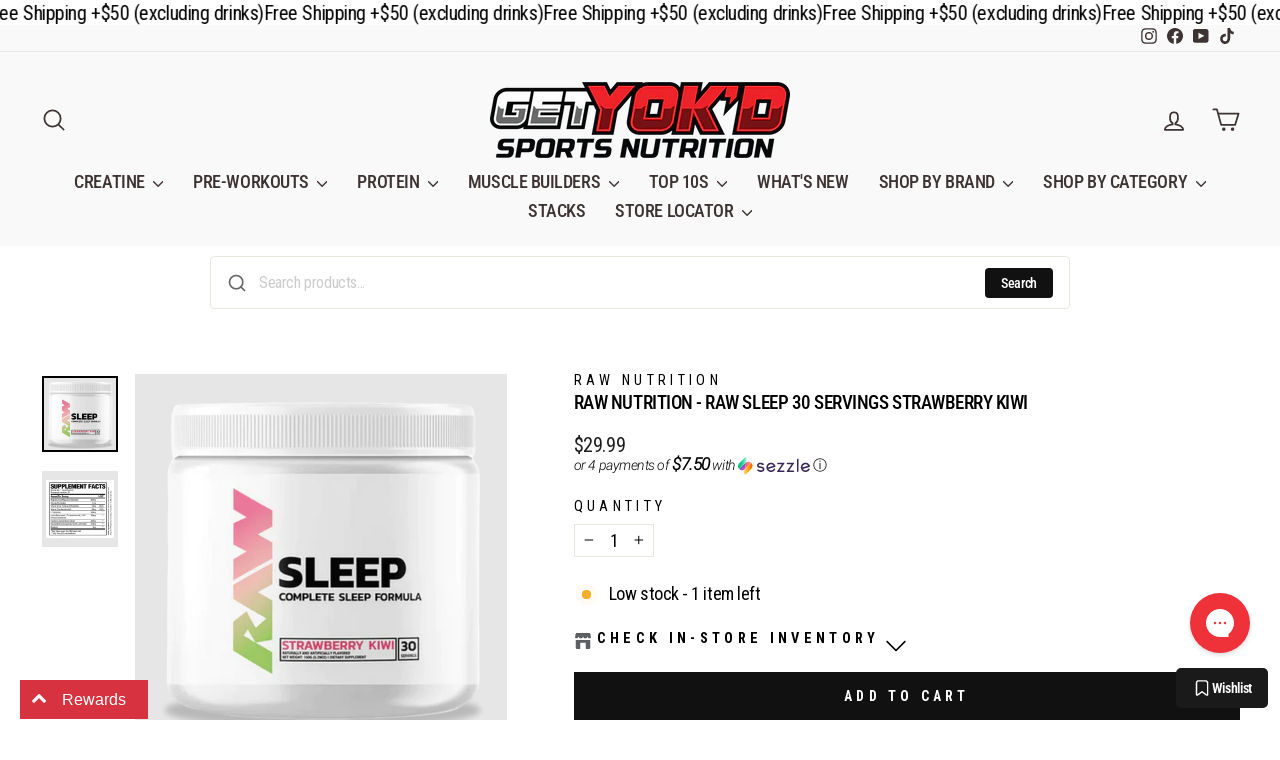

--- FILE ---
content_type: application/javascript; charset=utf-8
request_url: https://searchanise-ef84.kxcdn.com/templates.4D8s1w7H8c.js
body_size: 1686
content:
Searchanise=window.Searchanise||{};Searchanise.templates={Platform:'shopify',StoreName:'Get Yok\'d Nutrition',AutocompleteLayout:'multicolumn_new',AutocompleteStyle:'ITEMS_MULTICOLUMN_LIGHT_NEW',AutocompleteDescriptionStrings:0,AutocompleteSuggestionCount:6,AutocompleteItemCount:6,AutocompleteProductAttributeName:'product_type',AutocompleteShowAddToCart:'Y',AutocompleteShowListPrice:'N',AutocompleteShowProductCode:'N',AutocompleteShowRecent:'Y',AutocompleteShowMoreLink:'Y',AutocompleteIsMulticolumn:'Y',AutocompleteShowVendor:'Y',AutocompleteTemplate:'<div class="snize-ac-results-content"><div class="snize-results-html" style="cursor:auto;" id="snize-ac-results-html-container"></div><div class="snize-ac-results-columns"><div class="snize-ac-results-column"><ul class="snize-ac-results-list" id="snize-ac-items-container-1"></ul><ul class="snize-ac-results-list" id="snize-ac-items-container-2"></ul><ul class="snize-ac-results-list" id="snize-ac-items-container-3"></ul><ul class="snize-ac-results-list snize-view-all-container"></ul></div><div class="snize-ac-results-column"><ul class="snize-ac-results-multicolumn-list" id="snize-ac-items-container-4"></ul></div></div></div>',AutocompleteMobileTemplate:'<div class="snize-ac-results-content"><div class="snize-mobile-top-panel"><div class="snize-close-button"><button type="button" class="snize-close-button-arrow"></button></div><form action="#" style="margin: 0px"><div class="snize-search"><input id="snize-mobile-search-input" autocomplete="off" class="snize-input-style snize-mobile-input-style"></div><div class="snize-clear-button-container"><button type="button" class="snize-clear-button" style="visibility: hidden"></button></div></form></div><ul class="snize-ac-results-list" id="snize-ac-items-container-1"></ul><ul class="snize-ac-results-list" id="snize-ac-items-container-2"></ul><ul class="snize-ac-results-list" id="snize-ac-items-container-3"></ul><ul id="snize-ac-items-container-4"></ul><div class="snize-results-html" style="cursor:auto;" id="snize-ac-results-html-container"></div><div class="snize-close-area" id="snize-ac-close-area"></div></div>',AutocompleteItem:'<li class="snize-product ${product_classes}" data-original-product-id="${original_product_id}" id="snize-ac-product-${product_id}"><a aria-label="${autocomplete_aria_label}" href="${autocomplete_link}" class="snize-item" draggable="false"><div class="snize-thumbnail"><img src="${image_link}" class="snize-item-image ${additional_image_classes}" alt="${autocomplete_image_alt}"></div><span class="snize-title">${title}</span><span class="snize-description">${description}</span>${autocomplete_product_code_html}${autocomplete_product_attribute_html}${autocomplete_prices_html}${reviews_html}<div class="snize-labels-wrapper">${autocomplete_in_stock_status_html}${autocomplete_product_discount_label}${autocomplete_product_tag_label}${autocomplete_product_custom_label}</div><div class="snize-add-to-cart-container">${autocomplete_action_button_html}</div></a></li>',AutocompleteMobileItem:'<li class="snize-product ${product_classes}" data-original-product-id="${original_product_id}" id="snize-ac-product-${product_id}"><a aria-label="${autocomplete_aria_label}" href="${autocomplete_link}" class="snize-item"><div class="snize-thumbnail"><img src="${image_link}" class="snize-item-image ${additional_image_classes}" alt="${autocomplete_image_alt}"></div><div class="snize-product-info"><span class="snize-title">${title}</span><span class="snize-description">${description}</span>${autocomplete_product_code_html}${autocomplete_product_attribute_html}<div class="snize-ac-prices-container">${autocomplete_prices_html}</div><div class="snize-labels-wrapper">${autocomplete_in_stock_status_html}${autocomplete_product_discount_label}${autocomplete_product_tag_label}${autocomplete_product_custom_label}</div>${reviews_html}<div class="snize-add-to-cart-container">${autocomplete_action_button_html}</div></div></a></li>',AutocompleteResultsHTML:'<div style="text-align: center;"><a href="#" title="Exclusive sale"><img src="http://static.searchanise.com/sale_sign.jpg" style="display: inline;" /></a></div>',AutocompleteNoResultsHTML:'<p>Sorry, nothing found for [search_string].</p><p>Try some of our <a href="#" title="Bestsellers">bestsellers →</a>.</p>',AutocompleteShowInStockStatus:'Y',AutocompleteZeroPriceAction:'hide_zero_price',LabelAutocompleteSku:'SKU',AutocompleteProductDiscountLabelShow:'Y',ResultsShow:'Y',ResultsStyle:'RESULTS_MODERN',ResultsShowFiltersWithNoResults:'Y',ResultsFlipImageOnHover:'N',SmartNavigationOverrideSeo:'Y',ShowBestsellingSorting:'Y',ShowDiscountSorting:'Y',LabelResultsSku:'SKU',ResultsTagLabels:{"27640":{"label_id":27640,"product_tag":"free-shipping","format":"text","type":"text","text":"Ships FREE!","bg_color":"F00C0C","text_color":null,"image_type":"new","image_url":null,"position":"top-left"}},ResultsCustomLabels:{"27640":{"label_id":27640,"product_tag":"free-shipping","format":"text","type":"text","text":"Ships FREE!","bg_color":"F00C0C","text_color":null,"image_type":"new","image_url":null,"position":"top-left"}},CategorySortingRule:"searchanise",ShopifyMarketsSupport:'Y',ShopifyLocales:{"es":{"locale":"es","name":"Spanish","primary":false,"published":true},"en":{"locale":"en","name":"English","primary":true,"published":true}},ShopifyRegionCatalogs:{"US":["13481214202"],"JP":["4801495290"],"DE":["4801495290"],"IS":["4801495290"],"NL":["4801495290"],"SE":["4801495290"],"GB":["4801495290"],"CH":["4801495290"],"ES":["4801495290"],"AE":["4801495290"],"KR":["4801495290"],"SG":["4801495290"],"SA":["4801495290"],"MX":["4801495290"],"CA":["4801495290"],"AU":["4801495290"],"FR":["15059484922"]},StickySearchboxShow:'N',StickySearchboxPosition:'top-right',ColorsCSS:'.snize-ac-results .snize-title { color: #000; }div.snize-ac-results.snize-ac-results-mobile span.snize-title { color: #000; }.snize-ac-results .snize-description { color: #9D9D9D; }div.snize-ac-results.snize-ac-results-mobile .snize-description { color: #9D9D9D; }.snize-ac-results .snize-price-list { color: #1C1D1D; }div.snize-ac-results.snize-ac-results-mobile div.snize-price-list { color: #1C1D1D; }.snize-ac-results span.snize-discounted-price { color: #C1C1C1; }.snize-ac-results .snize-attribute { color: #9D9D9D; }.snize-ac-results .snize-sku { color: #9D9D9D; }div.snize li.snize-product span.snize-title { color: #000; }div.snize li.snize-category span.snize-title { color: #000; }div.snize li.snize-page span.snize-title { color: #000; }div.snize div.slider-container.snize-theme .back-bar .pointer { background-color: #000; }div.snize ul.snize-product-filters-list li:hover span { color: #000; }div.snize li.snize-no-products-found div.snize-no-products-found-text span a { color: #000; }div.snize li.snize-product div.snize-price-list { color: #1c1d1d; }div.snize#snize_results.snize-mobile-design li.snize-product .snize-price-list .snize-price { color: #1c1d1d; }div.snize .snize-button { background-color: #0288D1; }#snize-modal-product-quick-view .snize-button { background-color: #0288D1; }'}

--- FILE ---
content_type: application/javascript; charset=utf-8
request_url: https://searchanise-ef84.kxcdn.com/preload_data.4D8s1w7H8c.js
body_size: 7416
content:
window.Searchanise.preloadedSuggestions=['hi tech pharmaceuticals','protein powder','pre workout','fat burner','transparent labs','testosterone injections','creatine monohydrate powder','energy drink','mass gainer','protein bar','test booster','l carnitine','blackstone labs','ghost energy','bucked up','build muscle','deca durabolin','optimum nutrition','dymatize iso100','multi vitamin','energy drinks','fat burners','alani nu','whey protein','protein snack','steroids anabolic','decabolin stack','best testosterone supplement','axe and sledge','raspberry cream ghost','raw nutrition','creatine monohydrate','hi tech','mutant mass protein','pro hormone','gorilla mind','pre workout stimulant','revive md','shaker cup','anabolic steroids','liver support','whey isolate','nutrabio protein','isopure protein','black magic','l citrulline','protein shake','edge of insanity','amino energy','super biofreak','blender bottle','amino acid','muscle milk pro','mutant mass','evogen pre-workout','intra workout','syntha 6 protein','dymatize iso 100 whey protein powder isolate','biohealth iso protein','helimix shaker','transparent labs protein','pro igf-1','aromatase inhibitor','protein bar barebells','phosphatidic acid','casein protein','ghost energy drinks','alpha lion','ryse pre workout','cream of rice','pump pre-workout','evogen nutrition','high tech pharmaceuticals','built puff','protein precision iso','versa gripps','cycle support','fish oil','vascularity winstrol','oxide nitricoxide','true mass','clear protein','lean protein','for women','tongkat ali','optimum nutrition gold standard 100%','low stimulant','smelling salts','bio formula','vitamin d','lipodrene hardcore','mre lite','for david protein bar','halo elite','master on','stim free fat burner','super mass gainer','egg white protein','plant based','cutting stack','first form','carbohydrate powder','total war','precision iso','estrogen blocker','t shirt','ehplabs oxyshred','protein drink','synthesis 6 protein','gift cards','barebells protein','nitric oxide','electrolyte powder','digestive enzymes','oxyelite pro','c4 energy carbonated','vitamin pack','super carb','ryse protein','get yok\'d','anabolic growth','mk-7 available','psycho pharma','test boost','serious mass','essential amino','joint repair','multi vitamins men','axe and sledge protein','protein snacks','lose fat','quest protein bar','test boosters','creatine gummies','growth hormone','iso protein','lipodrene xtreme','mother bucker','estrogenex depot','protein shakes','c4 energy','bum energy','vitamin d3','raspberry cream','stim free','alpha test','syntha 6 vanilla ice cream','hepatic protect','kidney health','post cycle therapy','no xplode','men multivitamins','tee shirts','monster plexx','pre workout stimulants','pure protein','quest protein','weight gainer','milk thistle','strawberry shortcake','muscle egg','weight loss','bcaa watermelon','birthday cake','shaker bottle','lean whey','l-carnitine liquid','transparent labs protein bars','energy pills','creatine hcl','hi-tech creatine','clean simple eats protein powder','david bar','time release','blender bottles','best stack to get big and','hi tech pharmaceuticals trenabol','hi tech pharmaceuticals winstrol 90','nutra bio nitric oxide','animal pak','liver rx','meal replacement','black widow','mass x testosterone booster','lean body','creatine gumm','iso pure','adderex xr','fit butter','bio freak omg','black magic protein','dark labs','male enhancement','black ant','amino kem','hydro whey','ryse fuel','whey hydro','gift card','clean simple eats','metha-quad extreme','cyclosome delivery','vitamin c','pre workout stimulant-free','raw nutrition c bum','muscle recovery','brutal 4ce','libido enhancer','protein unflavored','transparent lab','water bottles','alani cherry bomb','testosterone booster','women vitamins','juicy pumps','bulking supplement','bsn syntha-6','g shred','body effects','eaa powder','magnesium glycinate','hell fire','vitamin d3-k2','mutant mass gainer','high tech','farm fed','lenny & larry\'s','cbum pre-workout','mre rtd protein','micronized creatine','diet powder drink','l glutamine','beta alanine','cluster dextrin','anesthetized sleep aid','protein powder 5 lbs','c4 mass','turk builder','l theanine','anabolic stack','greens powder','cyclic dextrin','gear support','revive calm','thavage pre-workout','prohormone stack','pro igf','black market labs','muscle sport','redcon protein','dust x','standardized ashwaganda','optimum nutrition protein','proven way','testosterone sustanon','global formula','men\'s multi','winstrol de pot','gorilla mode','megalodon for men','nutrabio whey','global formulas','beet root','gorilla mind energy','legal dianabol','blue sleep','muscle sandwich','1st form','non stim','alani energy','bucked up protein','sweet sweat','xtend bcaa','lactose free','sst gh','super bio freak','chosen one','black stone labs','caffeine free','mre meal-replacement','select protein','ryse loaded pre-workout','quest chips','chocolate peanut butter','nutrakey protein','red bull','keto ice tea','joint support','zero sugar','grass fed','pro gainer','gold standard','high-stim pre-workout','protein mre','optimum nutrition gold standard pro gainer × 1','optimum nutrition casein','gat sport','v1x prodigy','alpha lions','deity v2','mass caps','protein drinks','d bol','evogen lipocide ir instant release 40 servings raspberry lemonade','bamf pre-workout','anti-aromatase and estrogenic activity','monster plex','vegan protein powder','pine bark','bcaa glutamine','pump daddy','black berry','maximum joint','green tea','transparent lab protein bars','bio health nutrition protein','stim free pre','yellow bullet','omega 3-fish oil','revive glutamine','preworkout high stim','optimum nutrition gold standard 100% whey protein','global formulas super biofreak wtf','fat burn','pre work out no caffeine','nutrabio non stim','create creatine','creatine monohydrate pills','fadogia agrestis','blackstone labs dust x','sex drive','deca durabolin stack','non stim pre-workout','jacked pre','ghost raspberry cream','one test','multi vitamins','green tea extract','full af','miami vice','david’s protein bar','gold standard 100% whey protein','mass gain','metabolism and testosterone booster','metabolism booster','rtd pre-workout','all ghost','ghost blue raspberry','pink magic','strength pills','force of nature','10 lb protein','aminogex ultra','black market','hydrolyzed protein','raw itholate','muscle accelerated','evogen iced lemon cake','hi-tech pharmaceuticals anavar','dymatize iso100 vanilla','iq bar','fat burner stimulant-free','creatine hmb','super pump','l arginine','turkesterone and tongkat','raw burn','beef jerky','kilo labs','ksm-66 ashwagandha','ghost sour strips','bio health','sea moss','animal meal','protein powder isolate','horny goat weed','broken arrow pre-workout','women’s heath','body essentials','egg whites','extreme nitric stack','body scan','pre workout high-stim','bsn protein','animal flex','hyaluronic acid','afterdark void','t shirts','bigger by the day','cock rocket','beef liver','puff bar','bucked up woke','fish oil omega','lit af','vita pack','all day you may','revive md zinc carnosine','post gear','baja bomb','d ball','enhanced labs','eaa plus','eca elite','prime bites','k2 d3','legendary foods','wellness formula','bang energy','50 1 50 rich piana pre-workout','pre work out','mass tech','ghost energy drink','mass gainer optimum-nutrition','apex male','raw rtd','hi tech pharmaceuticals deca-durabolin','ice cream','weight lifting gloves','cake batter','l dopa','transparent lab vitality','isopure cookie and cream','broken arrow','way we','organic protein','stim free fatburner','protein gummy','preworkout non stim-free','cotton candy','pump script','ryse energy','bulk pills','vitamin food powder','core nutritionals','super greens','ginseng root','korean ginseng','maca root','blackstone labs anti-dadbod stack','whey isolate protein','neuro magnesium','one protein bars','super advanced creatine','liver md','revive brain','bio health nutrition','5g bcaa','nutritio bio','blackstone labs multi','pumpkin seed','revive gi','thunder struck','energy sticks','transparent lab pre-workout stim-free','ace and sledge','vitamin b12','l carnitine 3000','intra blast','sst igf','gaspari protein','creamy rice','sleep and burn','creatine monohydrate 1000g','water expulsion','psychic warfare','joint health','super biofreak wtf','bum energy cream soda','optimum nutrition bars','monster energy','metha quad','night testosterone','peanut butter powder','creatine monohydrate 5g','biohealth precision iso','carlson fish oil','energy products','vmi sports','liquid fatburner','pre workout drink','bum cream soda','c4 energy drink','vanilla protein','magnesium gly','pre workout rule','muscle tech','protein iso','protein donut','cycle support plus nac','hi-tech pharmaceuticals 1-testosterone','myogenix myovite','mre protein shake','pumpkin spice','bio h','pine pollen','barebell protein bar','ryse skippy','black mamba','versa grips','transparent labs whey-isolate','optimum vanilla ice cream','bio health isolate protein','stacking product','liquid glycerol','chocolate creatine powder','isopure drink','the grind','gluten free soy free vegan bar','raze energy','pasture fed','igf 1 tablets','mre rtd','aps protein','bsn bar','fit crunch wafer','10 isolate protein','lbs isolate protein unflavored','grape cran','water jug','cherry burst','animal protein','ghost pre','hydrogen water','quest mint protein bar','essential amino energy hydration','next-level muscle growth supplements','next-level muscle growth','mass protein','animal meal protein','propionyl carnitine','optimum nutrition platinum hydro whey','whey protein strawberry','lunch bags','leg day','bac water','ghost raspberry','evogen lipocide','unflavored creatine','non-stimulant pre','brain vital','bulk watermelon','prime brownie','protein bag','evogen evogen','one protein','blackstone labs stack','hydration rtd','salted caramel','estrogen aromitization','pro hormones','joint pill','mr white','sour rainbow','redcon1 canteen','lean body banana','samples 3-pack','edge of intensity','liquid chalk','isopure vanilla','mutant mind fk','mind f','labrada nutrition','muscle milk','optimum nutrition creatine','peak protein','citrus bergamot','quest protein powder','quest candy','redcon1 energy','redcon1 total war','redcon1 total wat','night fat burner','summer bod','isopure dutch chocolate 7.5 lbs','top t','creatine women','strawberry watermelon','classic whey protein','less protein meal replacement','revive liver','from blackstone labs','lever belt','lifting strap','amino acids capsules','pump serum','woke af','c bum raw nutrition','lfg burn','pill box','bum protein','raw protein','blackstone labs superstrol-7','optimum nutrition gold standard 100% whey','protein juice','nitro boost ultra','ultimate lean gains stack','t3 and t4','gold standard whey','celsius essential','core power','g sport mass products','bzrk pre-workout','whey goldstandard','meo nutrition','med nutrition','anti estrogen','blood sugar','real carbs','magnum opus','raw essential creatine','7mm knee sleeves','all products','lions mane','organ defender','high calories','gain weight','evogen diuretics','super huge','hi-tech pharmaceuticals plasmagen 80 cap pump nitric oxide no maximizer muscle','growth factor','gainer stacks','panda sauce','black spider','pre workout rtd','epi cat','creatine monohydrate capsules','whey optimum','protein powder chocolate','pump volumizer','meal prep','strawberry mass','axe and sledge pre-workouts','premier protein','inspired greens','honey pack','inbody test','be amazing','bum rtd','of crush','legendary foods cinnamon','creatine nitrate','synthesis 6 protein 10 pound','synthesis 6 10 pound','protein bars','lg sciences','creatine powder','legendary food','ready to drink','fat burners buck','bum pump juicy pumps','inspired nutraceuticals','gray pill case','pre workout amp','libido stimulator','lion mane','pre workout shot','soy free protein','unmatched whey isolate','liver and organ','elbow sleeves','fit aid','metabolic nutrition stimulean 45','revive blood','revive lipid','raw pre-workout','rocket candy','raw rts','transparent labs oil','amino kem evogen','lipocide xtreme','david protein','biohealth protein','vegan omega 3','biohealth precision','creatine 200 servings','stacking suggestions','are these supplements','one gallon','iso surge','magnesium zinc','epi smash','protien powder','g test platinum','cuts pump','apple pie','pancake mix','tonkat ali','bar pad','anabolic stacks','hi ball','pb2 powdered','test e','l-glutamine powder','lipodrene elite','pct v','lean body plant-based','transparent labs casein','original jack','inno shred','casein protein optimum','magnesium bisglycinate','stacks available','pump sauce','helimix 20 oz','l serine','estrogen blockers','leucine natural','clear whey','stack mass','hi-tech pharmaceuticals hi-tech pharmaceuticals deca-durabolin 30 tablets','pumpkin seed oil\'s','transparent labs mass gainer','100% mass gainer','protein brownie','vmi preworkout','dymatize whey protein isolate','hgh rich','mre meal bars','weigh in','premix protein','chris bumstead','brownie bites','andro kit','ashwagandha capsules','bcaa capsule','pre workout sticks','redcon mre bar','ecto plasm','super energy plus','creative monohydrate','esp pre-workout','full as fu','we prime','we supps','we supp protein','muscle sport protein','low stimulant caffeine-free','caffeine free pre-workout','b12 tablets','vitamin d3 transparent','bio test','celsius peach mango','baja blast','nutrabio calm','innovative labs','proven whey isolate','testosterone c','black mamba hyperrush','nutrabio nonstim','nutrition wolf burn fat burner','build muscle kit','banana nut bread','curcumin turmeric','cream rice','green foods','oxy elite pro','bulk black','g fuel','dymatize casein','inspired bcaas','american pharma','america pharma','mutant mass extreme 2500','tigers blood','carb powder','arm blaster','green powder','vegan testosterone','alani nu energy','nutrabio multi','animals energy','black mamba black','flavored creatine','muscle builder','nutrabio creatine','evogen protein','oatmeal chocolate mre lite','oatmeal chocolate','naked nutrients','nitro oxide','cbum energy drink','gold standard double chocolate','x high','muscle building','β-hydroxy β-methylbutyrate','blueberry protein','on nutrition protein','on nutrition','hell raiser','hard and lean powder','revive md liver support','revive md liver','vegan protein bar','insulin support','bio support','baja ryse','crack og','gorge xtreme','woke af killa oj','pump pill','black viper','no cow','c4 energy drink fruit punch','c4 energy fruit punch','anabolic steriods','ephedrine extreme','dream extreme','increase energy','calories in isopure protein','nuts n more','inhuman pyro','protein ice cream','big noise','ryse sunny','dark matter','branded citicoline','barbell bar','shredded stack','meals ready','magnesium citrate','mass weight','shaker ball','testosterone production','pre workout transparent lab','mutant mass 2500','one protein bars are','evogen digestive enzyme','redcon1 protein-blend','black powder','raw glycerol','willow bark','bio health protein','thuper thavage','why isolate','hi tech 1 test','test q','innova pharm','eucommia bark','syntha 6 isolate','dymatize protein powder','repp sports','dark chocolate protein bar','transparent labs bulk','power crunch','epitome hardcore','fat burger','evogen shaker cup','health isolate protein','optimum nutrition micronized creatine monohydrate powder unflavored 60 servings','on cycle-support','sour strip','bucked up deer velvet spray','waist trimmer','m stak','reign energy','body effect','christopher\'s juicy pumps','raw pump','whey concentrates','bucked up pre-workout and watermelon','bucked up pre-workout','evogen 3d','oxy elite','estrogen xt','essential preworkout','weight gainer unflavored','meal support','max protein','bucked up energy','celsius essentials','cycle volume','volume cycle','whey cereal','hi tech glutamine','nutrabio glutamine','alpha eaa','gluten free protein','raze weightloss','plant protein','protein powder whey isolate','quick mass','anabolic weight loss','iso100 vanilla','deer antler velvet','ghost cherry','ehp labs','creatine monohydrate creapure','white monster','my omega','decabolin stacking','woke high-stim','igf 1 peptides','made protein shakes','vmi sports l-carnitine','fat burner pre','pb fit','red gummy fish','after cycle','weight straps','optimum nutrition amino energy blue raspberry','whey isolate evogen and raw','whey isolate evogen and rapid','whey isolate evogen','creatine raw','creatine raw/unflavored','shaker bottles','labs virility','fit expo','animal creatine','bucked up low stim','blood sport','carnivor beef mass','carnivor beef','pre workout scorch','to canada','ship to','sst-1 kit','hype dust','muscleegg liquid','juicy pump','weight lifting belts','kaos stim-free','male performance','super freak','cookies and creme','nutrabio protein matcha','nutrabio protein green','bbq mesquite','lipocide ir','test c','beef stick','figure s','beat root','when does my','raw nutrition pump','c4 orange','ketone iq','cellucor ultimate','hi tech pharmaceuticals novedex','v pro','spooky season','on zma','creatine efx','blood line nutrabio','huge supplement','250 veggie capsules','veg capsules','s ten','coffee flavored whey protein powder','evogen evp-3d','stress balance','raw creatine','dandelion root','evogen pump','biohealth pasture-fed precision iso','weightlifting belt','next-level growth supplements','all max capsules','ryse f','bulbine natalensis','sun supplements','be someone','mass construction','pre workout burn super human','cuts pills','nut butter','strawberry smoothie','blackstone labs dust','simple clean','raw nutrition creatine','strawberry sunrise','nu strawberry','panda supplements','banned ephedrine','alpha fat-burning','sugar free','true nutrition','my protein','ryse clear','stim daddy','best diet pill for women','super natty','no explode','lenny larry\'s','on extreme milk chocolate','raw intra-workout','break support','after dark void','natures best isopure','mass testosterone','wicked cutz','revive joint-health','weight lifting belt','gym supplements','glucose dextrin','focus factor','all max nutrition','rule one','grass fed protein powder','trans parent labs vitality','over load','hd muscle','strongest thermogenics','glucose disposal','rule 1 protein','bsn protein crisp','mass x','nine lives','cran grape','triple omega','nutra bio whey protein isolate','whey isolate nutrition','creatine 1 lb','carbo gain powder','lean bean','burn lab pro fat burn','burn lab pro','mre rtd protein powder','american metabolix','vitamin d blackstone','evp extreme','kj lab','protein horchata','6pack meals','kidney support','optimum nutrition double rich chocolate','soda protein','caramel vanilla protein','bsn creatine','beef powder','aromatic inhibitor','caffeine free fatburner','l tyrosine','eaa max','alpha lion test','evo burn','artichoke extract','3dpump max','optimum nutrition gold standard','l care','beta blast','lucky energy','fit crunch','preworkout creatine','better its','razor-sharp focus','cookies and cream','blocks estrogen','isopure zero carb','nad max','on protein','iso100 cookies and cream','organic tumeric','test rejuvenation','c4 powder original','gym weed','lemon perfect','liquid health','muscle milk pro drink','on glutamine powder','amino energy sparkling','quest protein bars','quest peanut butter cups','omega 3 epa dha','quest cookies','dipped bar','cbum thavage powder','cbum thavage rtd','raw protein rtd','cbum thuper thavage','cbum essential pump rtd','mre rtd protein bar','creatine power','inc creatine power','redcon1 total war energy','optimum serious-mass','natural viagra','human growth hormone','night shred','whey protein organic','for butter','the cleaner','organic whey','test base','aromatase inhibitors','chocolate raw','super bio','xtend natural zero','animal omega','zinc carnosine','vmi eaa','apex labs','banana bread','mre protein','mre bar','carb power','ams oil fish','helimix l','pro hours','transparent labs vitamin d','protein juice to go','meal replacement low protein','diet powder drink meal replacement','cbum protein','mass extreme','protein pancake','bio formula pre workout','evp 3d','fermented glutamine','c4 case','karbolyn fuel','lifting gear','evogen fatburner','on grape drink','source natural','weight lost','fat burn non-stimulant','grains of paradise','best root','dht block','c4 mass pre-workout','fat burner pre-workout','pill container','just ingredients','chosen brutal','chosen and brutal','cico bars','transparent labs sleep','lifting straps','anabolic injection','super freak omg','protein strawberry','panda supps','bucked up miami','creatine infused gummies','infused gummies','5% full as','d ring','workout belt','htlt protein','precision isolate','night burn','mee lite','me lite','hydro pro','one up nutrition','cbum chocolate','burn advanced','5% nutrition test booster','bar protein bars','fat loss','pre workout shots','mass pro','bcaa 5000 powder','mass capa','vegan protein','total ear','mre peanut butter','fatslg sciences','fit dropped','fit bottles','highest calories','preworkout drinks','estrogen premium','precision protein','optimum nutrition opti-men 150 tablets','byld protein','build protein bar','collagen performance','blood sugar support','hi tech joint','amino acids','root beer','isopure unflavored','raw essential','blue crush','lean whey ice cream','protein coffee','get grey','alani winter','diet pills','mutant iso','appetite stimulant','appetite i','appetite increase','magnesium malate','pre work out gummy','muscle meds carnivor','trifecta kit','versa gripps fit pro','peanut butter','3mb3r non-stim','vitamin k2','raspberry ghost','burn notice','lifting belt','fireball l-carnitine liquid','bio lit','half & half pre','sugar free bcaa','creatine stick','x mass price','x mass','mango tango','lenny and larry','gut pills','c bum','c burn'];

--- FILE ---
content_type: application/javascript
request_url: https://cdn.rebuyengine.com/onsite/js/Widget-templates-Widget-productAddon-template.js?id=9dc489f71c9ebdace790
body_size: 1519
content:
"use strict";(self.webpackChunk_rebuy=self.webpackChunk_rebuy||[]).push([[7757],{5570:(n,e,t)=>{t.r(e),t.d(e,{template:()=>a});const a='\n<div class="rebuy-widget"\n    v-cloak\n    v-on:click="stopPropagation($event)"\n    v-bind:id="\'rebuy-widget-\' + id"\n    v-bind:class="[\'widget-type-\' + config.type.replace(\'_\',\'-\'), products.length > 0 ? \'is-visible\' : \'is-hidden\', \'widget-layout-\' + currentLayout()]">\n\n    <div class="rebuy-widget-container">\n        <div class="rebuy-widget-content">\n            <div class="rebuy-timer" v-if="hasTimer()">\n                <p class="rebuy-timer-title" v-if="config.language.timer_title">\n                    <span v-html="config.language.timer_title"></span> <span class="rebuy-timer-minutes" v-html="config.timer.duration_minutes"></span>:<span class="rebuy-timer-seconds" v-html="config.timer.duration_seconds"></span>\n                </p>\n            </div>\n\n            <h3 class="super-title" v-if="config.language.super_title != \'\'" v-html="config.language.super_title"></h3>\n\n            <h4 class="primary-title" v-if="config.language.title != \'\'" v-html="config.language.title"></h4>\n\n            <div class="description" v-if="config.language.description != \'\'" v-html="config.language.description"></div>\n\n            <div class="rebuy-addon">\n\n                <div class="rebuy-addon__items">\n\n                    <div class="rebuy-addon__item" v-for="(product, product_index) in products">\n\n                        <div class="rebuy-addon__item-checkbox">\n                            <label class="rebuy-checkbox-label">\n                                <input\n                                    class="checkbox-input rebuy-checkbox"\n                                    v-model="product.selected"\n                                    type="checkbox"\n                                    :aria-label="\'Select \' + product.title"\n                                />\n                            </label>\n                        </div>\n\n                        <div class="rebuy-addon__item-image" v-on:click="toggleProductSelect(product)" v-bind:style="imageStyles">\n                            <img v-bind:src="itemImage(product, product.selected_variant, \'400x400\')" v-bind:alt="product.title">\n                        </div>\n\n                        <div class="rebuy-addon__item-info">\n                            <div class="rebuy-addon__item-product-title rebuy-product-title" v-on:click="toggleProductSelect(product)" v-html="product.title" v-bind:alt="\'View \' + product.title"></div>\n                            <div\n                                class="rebuy-product-vendor-container"\n                                v-if="showProductVendor(product.vendor)"\n                            >\n                                <a\n                                    class="rebuy-product-vendor"\n                                    v-bind:class="[hasEnabledProductVendorLink() ? \'clickable\' : \'\']"\n                                    v-html="product.vendor"\n                                    v-bind:href="vendorURL(product.vendor)"\n                                    v-bind:aria-label="\'View \' + product.vendor + \' products\'"\n                                    rel="nofollow"\n                                ></a>\n                            </div>\n                            <div class="rebuy-addon__item-variant-title rebuy-variant-title" v-if="showVariantTitle(product)" v-html="product.selected_variant.title"></div>\n                            <div class="rebuy-addon__item-product-review rebuy-product-review" v-if="hasProductReviews(product)" aria-label="product star rating">\n                                <span class="rebuy-star-rating">\n                                    <span\n                                        v-if="product.reviews.star_rating"\n                                        class="rebuy-star-rating-value sr-only"\n                                        v-html="product.reviews.star_rating + \' stars out of 5 stars\'"\n                                    >\n                                    </span>\n                                    <span class="rebuy-star-rating-background"></span>\n                                    <span class="rebuy-star-rating-foreground" v-bind:style="{ width: productReviewRatingPercentage(product) }"></span>\n                                </span>\n                                <span class="rebuy-review-count" v-html="productReviewCount(product)"></span>\n                            </div>\n                            <div class="rebuy-addon__item-product-price rebuy-product-price">\n                                <div v-if="variantOnSale(product, product.selected_variant)">\n                                    <span class="rebuy-money sale">\n                                        <span class="sr-only">Sale price</span>\n                                        <span v-html="formatMoney(variantPrice(product, product.selected_variant))"></span>\n                                    </span>\n                                    <span class="rebuy-money compare-at">\n                                        <span class="sr-only">Original price</span>\n                                        <span v-html="formatMoney(variantCompareAtPrice(product, product.selected_variant))"></span>\n                                    </span>\n                                </div>\n                                <div v-if="!(variantOnSale(product, product.selected_variant))">\n                                    <span class="rebuy-money">\n                                        <span class="sr-only">Price</span>\n                                        <span v-html="formatMoney(variantPrice(product, product.selected_variant))"></span>\n                                    </span>\n                                </div>\n                            </div>\n\n                            <div class="rebuy-addon__item-product-options rebuy-product-options" v-if="showVariantSelect(product)">\n                                <select\n                                    :id="id + \'-\' + \'select\' + \'-\' + product_index"\n                                    :class="{ hide : settings.view_options.variant_selector == \'buttons\' }"\n                                    class="rebuy-select"\n                                    v-bind:aria-label="\'variant of \' + product.title"\n                                    v-model="product.selected_variant_id"\n                                    v-on:change="selectVariant(product)">\n                                    <option\n                                        v-for="variant in product.variants"\n                                        class="rebuy-product-options__option"\n                                        :class="{ \'rebuy-product-options__option--oos\' : !variantAvailable(variant) }"\n                                        v-bind:value="variant.id"\n                                        :disabled="!variantAvailable(variant)"\n                                        v-html="formatVariantOptionTitle(variant)">\n                                    </option>\n                                </select>\n\n                                <div\n                                    class="rebuy-product-options__button-swatches-container"\n                                    :class="{ \'rebuy-style__hidden-block\' : config.view_options.variant_selector === \'select\' }"\n                                    >\n                                    <div\n                                        v-for="option in product.options"\n                                        :key="\'option-\' + product.id + \'-\' + option.name"\n                                        class="rebuy-product-options__button-swatches rebuy-size-swatches"\n                                    >\n                                        <div\n                                            v-for="(value, value_index) in filterOOSOptions(option, product)"\n                                            :key="\'value-\' + product.id + \'-\' + option.name + \'-\' + value + \'-\' + value_index"\n                                        >\n                                            <div v-if="displayColorSwatches(option)" class="rebuy-product-options__button-swatch rebuy-color-swatch">\n                                                <input\n                                                    :name="id + \'-color-\' + product_index"\n                                                    :id="id + \'-color-\' + product_index + \'-\' + value + \'-\' + value_index"\n                                                    :checked="hasSwatchOptionSelected(product, value, value_index, \'color\')"\n                                                    :value="value"\n                                                    type="radio"\n                                                    class="rebuy-color-input hide"\n                                                    v-on:change="selectVariantByOption(product, option.name, value)"\n                                                    :disabled="isDisabledOptionValue(product, option.name, value)"\n                                                />\n\n                                                <label\n                                                    :for="id + \'-color-\' + product_index + \'-\' + value + \'-\' + value_index"\n                                                    :style="getMerchantThemeColorAssetStyle(value)"\n                                                    :title="value"\n                                                    class="rebuy-color-label"\n                                                    :class="{ \'rebuy-product-options__button-swatch-label--disabled\' : isDisabledOptionValue(product, option.name, value) }"\n                                                >\n                                                </label>\n                                            </div>\n\n                                            <div v-if="!displayColorSwatches(option)" class="rebuy-product-options__button-swatch rebuy-size-swatch">\n                                                <input\n                                                    :name="id + \'-\' + option.name + \'-\' + product_index"\n                                                    :id="id + \'-\' + option.name + \'-\' + product_index + \'-\' + value"\n                                                    :checked="hasSwatchOptionSelected(product, value, value_index, option.name)"\n                                                    :value="value"\n                                                    type="radio"\n                                                    class="rebuy-size-input hide"\n                                                    v-on:change="selectVariantByOption(product, option.name, value)"\n                                                    :disabled="isDisabledOptionValue(product, option.name, value)"\n                                                />\n\n                                                <label\n                                                    :for="id + \'-\' + option.name + \'-\' + product_index + \'-\' + value"\n                                                    class="rebuy-size-label"\n                                                    :class="{ \'rebuy-product-options__button-swatch-label--disabled\' : isDisabledOptionValue(product, option.name, value) }"\n                                                >\n                                                    {{ value }}\n                                                </label>\n                                            </div>\n                                        </div>\n                                    </div>\n                                </div>\n                            </div>\n\n                            <div class="rebuy-addon__item-product-description rebuy-product-description" v-if="showProductDescription(product)" v-html="text(product.body_html)"></div>\n                            <div class="rebuy-addon__item-learn-more" v-if="hasLearnMore()">\n                                <a\n                                    class="rebuy-addon__item-learn-more-link"\n                                    v-bind:href="learnMoreURL(product)"\n                                    v-on:click="learnMore(product);"\n                                    v-html="config.language.learn_more_label"\n                                    rel="nofollow"\n                                ></a>\n                            </div>\n                        </div>\n\n                    </div>\n\n                </div>\n\n                <div class="rebuy-addon__subtotal" v-if="subtotal() > 0">\n                    <strong class="rebuy-addon__subtotal-label" v-html="config.language.total_price_label"></strong>\n                    <div class="rebuy-addon__subtotal-value" v-if="bundleOnSale()">\n                        <span class="rebuy-money sale">\n                            <span class="sr-only">Sale price</span>\n                            <span v-html="formatMoney(subtotal())"></span>\n                        </span>\n                        <span class="rebuy-money compare-at">\n                            <span class="sr-only">Original price</span>\n                            <span v-html="formatMoney(compareAtSubtotal())"></span>\n                        </span>\n                    </div>\n                    <div class="rebuy-addon__subtotal-value" v-if="!(bundleOnSale())">\n                        <span class="rebuy-money">\n                            <span class="sr-only">Price</span>\n                            <span v-html="formatMoney(subtotal())"></span>\n                        </span>\n                    </div>\n                </div>\n\n            </div>\n\n        </div>\n    </div>\n\n</div>'}}]);